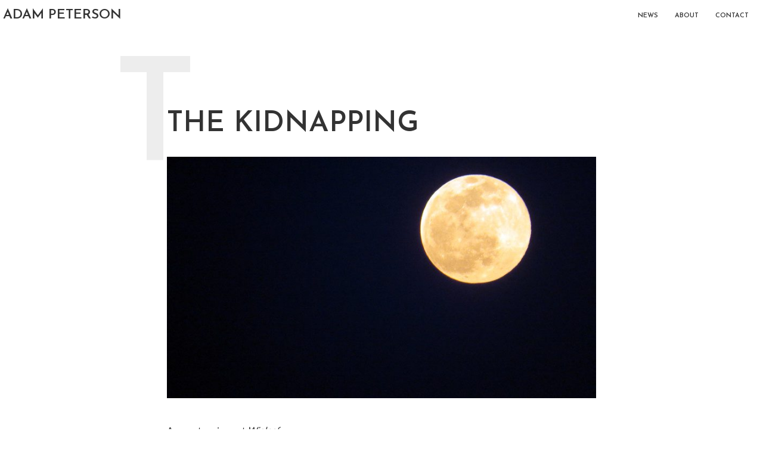

--- FILE ---
content_type: text/html; charset=UTF-8
request_url: https://adampeterson.net/the-kidnapping/
body_size: 12569
content:
<!DOCTYPE html>
<html lang="en-US" class="no-js no-svg">
	<head>
		<meta charset="UTF-8">
		<meta name="viewport" content="width=device-width, initial-scale=1">
		<link rel="profile" href="http://gmpg.org/xfn/11">
		<meta name='robots' content='index, follow, max-image-preview:large, max-snippet:-1, max-video-preview:-1' />

	<!-- This site is optimized with the Yoast SEO plugin v26.8 - https://yoast.com/product/yoast-seo-wordpress/ -->
	<title>THE KIDNAPPING &#187; Adam Peterson</title>
	<link rel="canonical" href="https://adampeterson.net/the-kidnapping/" />
	<meta property="og:locale" content="en_US" />
	<meta property="og:type" content="article" />
	<meta property="og:title" content="THE KIDNAPPING &#187; Adam Peterson" />
	<meta property="og:description" content="A new story is up at Wigleaf. Escape." />
	<meta property="og:url" content="https://adampeterson.net/the-kidnapping/" />
	<meta property="og:site_name" content="Adam Peterson" />
	<meta property="article:published_time" content="2023-11-13T15:37:14+00:00" />
	<meta property="article:modified_time" content="2025-02-15T22:23:47+00:00" />
	<meta property="og:image" content="https://adampeterson.net/wp-content/uploads/2023/11/Moon.jpeg" />
	<meta property="og:image:width" content="800" />
	<meta property="og:image:height" content="450" />
	<meta property="og:image:type" content="image/jpeg" />
	<meta name="author" content="A. Peterson" />
	<meta name="twitter:card" content="summary_large_image" />
	<meta name="twitter:creator" content="@admptrsn" />
	<meta name="twitter:site" content="@admptrsn" />
	<meta name="twitter:label1" content="Written by" />
	<meta name="twitter:data1" content="A. Peterson" />
	<meta name="twitter:label2" content="Est. reading time" />
	<meta name="twitter:data2" content="1 minute" />
	<script type="application/ld+json" class="yoast-schema-graph">{"@context":"https://schema.org","@graph":[{"@type":"Article","@id":"https://adampeterson.net/the-kidnapping/#article","isPartOf":{"@id":"https://adampeterson.net/the-kidnapping/"},"author":{"name":"A. Peterson","@id":"https://adampeterson.net/#/schema/person/05bda61222173a82c744df2cf0768e39"},"headline":"THE KIDNAPPING","datePublished":"2023-11-13T15:37:14+00:00","dateModified":"2025-02-15T22:23:47+00:00","mainEntityOfPage":{"@id":"https://adampeterson.net/the-kidnapping/"},"wordCount":10,"publisher":{"@id":"https://adampeterson.net/#/schema/person/05bda61222173a82c744df2cf0768e39"},"image":{"@id":"https://adampeterson.net/the-kidnapping/#primaryimage"},"thumbnailUrl":"https://adampeterson.net/wp-content/uploads/2023/11/Moon.jpeg","keywords":["News"],"inLanguage":"en-US"},{"@type":"WebPage","@id":"https://adampeterson.net/the-kidnapping/","url":"https://adampeterson.net/the-kidnapping/","name":"THE KIDNAPPING &#187; Adam Peterson","isPartOf":{"@id":"https://adampeterson.net/#website"},"primaryImageOfPage":{"@id":"https://adampeterson.net/the-kidnapping/#primaryimage"},"image":{"@id":"https://adampeterson.net/the-kidnapping/#primaryimage"},"thumbnailUrl":"https://adampeterson.net/wp-content/uploads/2023/11/Moon.jpeg","datePublished":"2023-11-13T15:37:14+00:00","dateModified":"2025-02-15T22:23:47+00:00","breadcrumb":{"@id":"https://adampeterson.net/the-kidnapping/#breadcrumb"},"inLanguage":"en-US","potentialAction":[{"@type":"ReadAction","target":["https://adampeterson.net/the-kidnapping/"]}]},{"@type":"ImageObject","inLanguage":"en-US","@id":"https://adampeterson.net/the-kidnapping/#primaryimage","url":"https://adampeterson.net/wp-content/uploads/2023/11/Moon.jpeg","contentUrl":"https://adampeterson.net/wp-content/uploads/2023/11/Moon.jpeg","width":800,"height":450},{"@type":"BreadcrumbList","@id":"https://adampeterson.net/the-kidnapping/#breadcrumb","itemListElement":[{"@type":"ListItem","position":1,"name":"Home","item":"https://adampeterson.net/"},{"@type":"ListItem","position":2,"name":"NEWS","item":"https://adampeterson.net/news/"},{"@type":"ListItem","position":3,"name":"THE KIDNAPPING"}]},{"@type":"WebSite","@id":"https://adampeterson.net/#website","url":"https://adampeterson.net/","name":"Adam Peterson","description":"writer","publisher":{"@id":"https://adampeterson.net/#/schema/person/05bda61222173a82c744df2cf0768e39"},"potentialAction":[{"@type":"SearchAction","target":{"@type":"EntryPoint","urlTemplate":"https://adampeterson.net/?s={search_term_string}"},"query-input":{"@type":"PropertyValueSpecification","valueRequired":true,"valueName":"search_term_string"}}],"inLanguage":"en-US"},{"@type":["Person","Organization"],"@id":"https://adampeterson.net/#/schema/person/05bda61222173a82c744df2cf0768e39","name":"A. Peterson","image":{"@type":"ImageObject","inLanguage":"en-US","@id":"https://adampeterson.net/#/schema/person/image/","url":"https://secure.gravatar.com/avatar/fef8cd8c7792dc9628b0823bdf975c986c07cd6502a4fe3da9328259fb154164?s=96&d=mm&r=g","contentUrl":"https://secure.gravatar.com/avatar/fef8cd8c7792dc9628b0823bdf975c986c07cd6502a4fe3da9328259fb154164?s=96&d=mm&r=g","caption":"A. Peterson"},"logo":{"@id":"https://adampeterson.net/#/schema/person/image/"},"description":"Adam Peterson is the author of the collections My Untimely Death, The Flasher, and [SPOILER ALERT] (with Laura Eve Engel). His fiction has appeared in Epoch, The Kenyon Review, The Southern Review, and elsewhere.","sameAs":["https://adampeterson.net"]}]}</script>
	<!-- / Yoast SEO plugin. -->


<link rel='dns-prefetch' href='//www.googletagmanager.com' />
<link rel='dns-prefetch' href='//fonts.googleapis.com' />
<link rel="alternate" type="application/rss+xml" title="Adam Peterson &raquo; Feed" href="https://adampeterson.net/feed/" />
<link rel="alternate" title="oEmbed (JSON)" type="application/json+oembed" href="https://adampeterson.net/wp-json/oembed/1.0/embed?url=https%3A%2F%2Fadampeterson.net%2Fthe-kidnapping%2F" />
<link rel="alternate" title="oEmbed (XML)" type="text/xml+oembed" href="https://adampeterson.net/wp-json/oembed/1.0/embed?url=https%3A%2F%2Fadampeterson.net%2Fthe-kidnapping%2F&#038;format=xml" />
<style id='wp-img-auto-sizes-contain-inline-css' type='text/css'>
img:is([sizes=auto i],[sizes^="auto," i]){contain-intrinsic-size:3000px 1500px}
/*# sourceURL=wp-img-auto-sizes-contain-inline-css */
</style>
<style id='wp-emoji-styles-inline-css' type='text/css'>

	img.wp-smiley, img.emoji {
		display: inline !important;
		border: none !important;
		box-shadow: none !important;
		height: 1em !important;
		width: 1em !important;
		margin: 0 0.07em !important;
		vertical-align: -0.1em !important;
		background: none !important;
		padding: 0 !important;
	}
/*# sourceURL=wp-emoji-styles-inline-css */
</style>
<style id='wp-block-library-inline-css' type='text/css'>
:root{--wp-block-synced-color:#7a00df;--wp-block-synced-color--rgb:122,0,223;--wp-bound-block-color:var(--wp-block-synced-color);--wp-editor-canvas-background:#ddd;--wp-admin-theme-color:#007cba;--wp-admin-theme-color--rgb:0,124,186;--wp-admin-theme-color-darker-10:#006ba1;--wp-admin-theme-color-darker-10--rgb:0,107,160.5;--wp-admin-theme-color-darker-20:#005a87;--wp-admin-theme-color-darker-20--rgb:0,90,135;--wp-admin-border-width-focus:2px}@media (min-resolution:192dpi){:root{--wp-admin-border-width-focus:1.5px}}.wp-element-button{cursor:pointer}:root .has-very-light-gray-background-color{background-color:#eee}:root .has-very-dark-gray-background-color{background-color:#313131}:root .has-very-light-gray-color{color:#eee}:root .has-very-dark-gray-color{color:#313131}:root .has-vivid-green-cyan-to-vivid-cyan-blue-gradient-background{background:linear-gradient(135deg,#00d084,#0693e3)}:root .has-purple-crush-gradient-background{background:linear-gradient(135deg,#34e2e4,#4721fb 50%,#ab1dfe)}:root .has-hazy-dawn-gradient-background{background:linear-gradient(135deg,#faaca8,#dad0ec)}:root .has-subdued-olive-gradient-background{background:linear-gradient(135deg,#fafae1,#67a671)}:root .has-atomic-cream-gradient-background{background:linear-gradient(135deg,#fdd79a,#004a59)}:root .has-nightshade-gradient-background{background:linear-gradient(135deg,#330968,#31cdcf)}:root .has-midnight-gradient-background{background:linear-gradient(135deg,#020381,#2874fc)}:root{--wp--preset--font-size--normal:16px;--wp--preset--font-size--huge:42px}.has-regular-font-size{font-size:1em}.has-larger-font-size{font-size:2.625em}.has-normal-font-size{font-size:var(--wp--preset--font-size--normal)}.has-huge-font-size{font-size:var(--wp--preset--font-size--huge)}.has-text-align-center{text-align:center}.has-text-align-left{text-align:left}.has-text-align-right{text-align:right}.has-fit-text{white-space:nowrap!important}#end-resizable-editor-section{display:none}.aligncenter{clear:both}.items-justified-left{justify-content:flex-start}.items-justified-center{justify-content:center}.items-justified-right{justify-content:flex-end}.items-justified-space-between{justify-content:space-between}.screen-reader-text{border:0;clip-path:inset(50%);height:1px;margin:-1px;overflow:hidden;padding:0;position:absolute;width:1px;word-wrap:normal!important}.screen-reader-text:focus{background-color:#ddd;clip-path:none;color:#444;display:block;font-size:1em;height:auto;left:5px;line-height:normal;padding:15px 23px 14px;text-decoration:none;top:5px;width:auto;z-index:100000}html :where(.has-border-color){border-style:solid}html :where([style*=border-top-color]){border-top-style:solid}html :where([style*=border-right-color]){border-right-style:solid}html :where([style*=border-bottom-color]){border-bottom-style:solid}html :where([style*=border-left-color]){border-left-style:solid}html :where([style*=border-width]){border-style:solid}html :where([style*=border-top-width]){border-top-style:solid}html :where([style*=border-right-width]){border-right-style:solid}html :where([style*=border-bottom-width]){border-bottom-style:solid}html :where([style*=border-left-width]){border-left-style:solid}html :where(img[class*=wp-image-]){height:auto;max-width:100%}:where(figure){margin:0 0 1em}html :where(.is-position-sticky){--wp-admin--admin-bar--position-offset:var(--wp-admin--admin-bar--height,0px)}@media screen and (max-width:600px){html :where(.is-position-sticky){--wp-admin--admin-bar--position-offset:0px}}

/*# sourceURL=wp-block-library-inline-css */
</style><style id='wp-block-image-inline-css' type='text/css'>
.wp-block-image>a,.wp-block-image>figure>a{display:inline-block}.wp-block-image img{box-sizing:border-box;height:auto;max-width:100%;vertical-align:bottom}@media not (prefers-reduced-motion){.wp-block-image img.hide{visibility:hidden}.wp-block-image img.show{animation:show-content-image .4s}}.wp-block-image[style*=border-radius] img,.wp-block-image[style*=border-radius]>a{border-radius:inherit}.wp-block-image.has-custom-border img{box-sizing:border-box}.wp-block-image.aligncenter{text-align:center}.wp-block-image.alignfull>a,.wp-block-image.alignwide>a{width:100%}.wp-block-image.alignfull img,.wp-block-image.alignwide img{height:auto;width:100%}.wp-block-image .aligncenter,.wp-block-image .alignleft,.wp-block-image .alignright,.wp-block-image.aligncenter,.wp-block-image.alignleft,.wp-block-image.alignright{display:table}.wp-block-image .aligncenter>figcaption,.wp-block-image .alignleft>figcaption,.wp-block-image .alignright>figcaption,.wp-block-image.aligncenter>figcaption,.wp-block-image.alignleft>figcaption,.wp-block-image.alignright>figcaption{caption-side:bottom;display:table-caption}.wp-block-image .alignleft{float:left;margin:.5em 1em .5em 0}.wp-block-image .alignright{float:right;margin:.5em 0 .5em 1em}.wp-block-image .aligncenter{margin-left:auto;margin-right:auto}.wp-block-image :where(figcaption){margin-bottom:1em;margin-top:.5em}.wp-block-image.is-style-circle-mask img{border-radius:9999px}@supports ((-webkit-mask-image:none) or (mask-image:none)) or (-webkit-mask-image:none){.wp-block-image.is-style-circle-mask img{border-radius:0;-webkit-mask-image:url('data:image/svg+xml;utf8,<svg viewBox="0 0 100 100" xmlns="http://www.w3.org/2000/svg"><circle cx="50" cy="50" r="50"/></svg>');mask-image:url('data:image/svg+xml;utf8,<svg viewBox="0 0 100 100" xmlns="http://www.w3.org/2000/svg"><circle cx="50" cy="50" r="50"/></svg>');mask-mode:alpha;-webkit-mask-position:center;mask-position:center;-webkit-mask-repeat:no-repeat;mask-repeat:no-repeat;-webkit-mask-size:contain;mask-size:contain}}:root :where(.wp-block-image.is-style-rounded img,.wp-block-image .is-style-rounded img){border-radius:9999px}.wp-block-image figure{margin:0}.wp-lightbox-container{display:flex;flex-direction:column;position:relative}.wp-lightbox-container img{cursor:zoom-in}.wp-lightbox-container img:hover+button{opacity:1}.wp-lightbox-container button{align-items:center;backdrop-filter:blur(16px) saturate(180%);background-color:#5a5a5a40;border:none;border-radius:4px;cursor:zoom-in;display:flex;height:20px;justify-content:center;opacity:0;padding:0;position:absolute;right:16px;text-align:center;top:16px;width:20px;z-index:100}@media not (prefers-reduced-motion){.wp-lightbox-container button{transition:opacity .2s ease}}.wp-lightbox-container button:focus-visible{outline:3px auto #5a5a5a40;outline:3px auto -webkit-focus-ring-color;outline-offset:3px}.wp-lightbox-container button:hover{cursor:pointer;opacity:1}.wp-lightbox-container button:focus{opacity:1}.wp-lightbox-container button:focus,.wp-lightbox-container button:hover,.wp-lightbox-container button:not(:hover):not(:active):not(.has-background){background-color:#5a5a5a40;border:none}.wp-lightbox-overlay{box-sizing:border-box;cursor:zoom-out;height:100vh;left:0;overflow:hidden;position:fixed;top:0;visibility:hidden;width:100%;z-index:100000}.wp-lightbox-overlay .close-button{align-items:center;cursor:pointer;display:flex;justify-content:center;min-height:40px;min-width:40px;padding:0;position:absolute;right:calc(env(safe-area-inset-right) + 16px);top:calc(env(safe-area-inset-top) + 16px);z-index:5000000}.wp-lightbox-overlay .close-button:focus,.wp-lightbox-overlay .close-button:hover,.wp-lightbox-overlay .close-button:not(:hover):not(:active):not(.has-background){background:none;border:none}.wp-lightbox-overlay .lightbox-image-container{height:var(--wp--lightbox-container-height);left:50%;overflow:hidden;position:absolute;top:50%;transform:translate(-50%,-50%);transform-origin:top left;width:var(--wp--lightbox-container-width);z-index:9999999999}.wp-lightbox-overlay .wp-block-image{align-items:center;box-sizing:border-box;display:flex;height:100%;justify-content:center;margin:0;position:relative;transform-origin:0 0;width:100%;z-index:3000000}.wp-lightbox-overlay .wp-block-image img{height:var(--wp--lightbox-image-height);min-height:var(--wp--lightbox-image-height);min-width:var(--wp--lightbox-image-width);width:var(--wp--lightbox-image-width)}.wp-lightbox-overlay .wp-block-image figcaption{display:none}.wp-lightbox-overlay button{background:none;border:none}.wp-lightbox-overlay .scrim{background-color:#fff;height:100%;opacity:.9;position:absolute;width:100%;z-index:2000000}.wp-lightbox-overlay.active{visibility:visible}@media not (prefers-reduced-motion){.wp-lightbox-overlay.active{animation:turn-on-visibility .25s both}.wp-lightbox-overlay.active img{animation:turn-on-visibility .35s both}.wp-lightbox-overlay.show-closing-animation:not(.active){animation:turn-off-visibility .35s both}.wp-lightbox-overlay.show-closing-animation:not(.active) img{animation:turn-off-visibility .25s both}.wp-lightbox-overlay.zoom.active{animation:none;opacity:1;visibility:visible}.wp-lightbox-overlay.zoom.active .lightbox-image-container{animation:lightbox-zoom-in .4s}.wp-lightbox-overlay.zoom.active .lightbox-image-container img{animation:none}.wp-lightbox-overlay.zoom.active .scrim{animation:turn-on-visibility .4s forwards}.wp-lightbox-overlay.zoom.show-closing-animation:not(.active){animation:none}.wp-lightbox-overlay.zoom.show-closing-animation:not(.active) .lightbox-image-container{animation:lightbox-zoom-out .4s}.wp-lightbox-overlay.zoom.show-closing-animation:not(.active) .lightbox-image-container img{animation:none}.wp-lightbox-overlay.zoom.show-closing-animation:not(.active) .scrim{animation:turn-off-visibility .4s forwards}}@keyframes show-content-image{0%{visibility:hidden}99%{visibility:hidden}to{visibility:visible}}@keyframes turn-on-visibility{0%{opacity:0}to{opacity:1}}@keyframes turn-off-visibility{0%{opacity:1;visibility:visible}99%{opacity:0;visibility:visible}to{opacity:0;visibility:hidden}}@keyframes lightbox-zoom-in{0%{transform:translate(calc((-100vw + var(--wp--lightbox-scrollbar-width))/2 + var(--wp--lightbox-initial-left-position)),calc(-50vh + var(--wp--lightbox-initial-top-position))) scale(var(--wp--lightbox-scale))}to{transform:translate(-50%,-50%) scale(1)}}@keyframes lightbox-zoom-out{0%{transform:translate(-50%,-50%) scale(1);visibility:visible}99%{visibility:visible}to{transform:translate(calc((-100vw + var(--wp--lightbox-scrollbar-width))/2 + var(--wp--lightbox-initial-left-position)),calc(-50vh + var(--wp--lightbox-initial-top-position))) scale(var(--wp--lightbox-scale));visibility:hidden}}
/*# sourceURL=https://adampeterson.net/wp-includes/blocks/image/style.min.css */
</style>
<style id='global-styles-inline-css' type='text/css'>
:root{--wp--preset--aspect-ratio--square: 1;--wp--preset--aspect-ratio--4-3: 4/3;--wp--preset--aspect-ratio--3-4: 3/4;--wp--preset--aspect-ratio--3-2: 3/2;--wp--preset--aspect-ratio--2-3: 2/3;--wp--preset--aspect-ratio--16-9: 16/9;--wp--preset--aspect-ratio--9-16: 9/16;--wp--preset--color--black: #000000;--wp--preset--color--cyan-bluish-gray: #abb8c3;--wp--preset--color--white: #ffffff;--wp--preset--color--pale-pink: #f78da7;--wp--preset--color--vivid-red: #cf2e2e;--wp--preset--color--luminous-vivid-orange: #ff6900;--wp--preset--color--luminous-vivid-amber: #fcb900;--wp--preset--color--light-green-cyan: #7bdcb5;--wp--preset--color--vivid-green-cyan: #00d084;--wp--preset--color--pale-cyan-blue: #8ed1fc;--wp--preset--color--vivid-cyan-blue: #0693e3;--wp--preset--color--vivid-purple: #9b51e0;--wp--preset--color--typology-acc: #ff0000;--wp--preset--color--typology-txt: #333333;--wp--preset--color--typology-meta: #ffffff;--wp--preset--color--typology-bg: #ffffff;--wp--preset--gradient--vivid-cyan-blue-to-vivid-purple: linear-gradient(135deg,rgb(6,147,227) 0%,rgb(155,81,224) 100%);--wp--preset--gradient--light-green-cyan-to-vivid-green-cyan: linear-gradient(135deg,rgb(122,220,180) 0%,rgb(0,208,130) 100%);--wp--preset--gradient--luminous-vivid-amber-to-luminous-vivid-orange: linear-gradient(135deg,rgb(252,185,0) 0%,rgb(255,105,0) 100%);--wp--preset--gradient--luminous-vivid-orange-to-vivid-red: linear-gradient(135deg,rgb(255,105,0) 0%,rgb(207,46,46) 100%);--wp--preset--gradient--very-light-gray-to-cyan-bluish-gray: linear-gradient(135deg,rgb(238,238,238) 0%,rgb(169,184,195) 100%);--wp--preset--gradient--cool-to-warm-spectrum: linear-gradient(135deg,rgb(74,234,220) 0%,rgb(151,120,209) 20%,rgb(207,42,186) 40%,rgb(238,44,130) 60%,rgb(251,105,98) 80%,rgb(254,248,76) 100%);--wp--preset--gradient--blush-light-purple: linear-gradient(135deg,rgb(255,206,236) 0%,rgb(152,150,240) 100%);--wp--preset--gradient--blush-bordeaux: linear-gradient(135deg,rgb(254,205,165) 0%,rgb(254,45,45) 50%,rgb(107,0,62) 100%);--wp--preset--gradient--luminous-dusk: linear-gradient(135deg,rgb(255,203,112) 0%,rgb(199,81,192) 50%,rgb(65,88,208) 100%);--wp--preset--gradient--pale-ocean: linear-gradient(135deg,rgb(255,245,203) 0%,rgb(182,227,212) 50%,rgb(51,167,181) 100%);--wp--preset--gradient--electric-grass: linear-gradient(135deg,rgb(202,248,128) 0%,rgb(113,206,126) 100%);--wp--preset--gradient--midnight: linear-gradient(135deg,rgb(2,3,129) 0%,rgb(40,116,252) 100%);--wp--preset--font-size--small: 12.8px;--wp--preset--font-size--medium: 20px;--wp--preset--font-size--large: 22.4px;--wp--preset--font-size--x-large: 42px;--wp--preset--font-size--normal: 16px;--wp--preset--font-size--huge: 28.8px;--wp--preset--spacing--20: 0.44rem;--wp--preset--spacing--30: 0.67rem;--wp--preset--spacing--40: 1rem;--wp--preset--spacing--50: 1.5rem;--wp--preset--spacing--60: 2.25rem;--wp--preset--spacing--70: 3.38rem;--wp--preset--spacing--80: 5.06rem;--wp--preset--shadow--natural: 6px 6px 9px rgba(0, 0, 0, 0.2);--wp--preset--shadow--deep: 12px 12px 50px rgba(0, 0, 0, 0.4);--wp--preset--shadow--sharp: 6px 6px 0px rgba(0, 0, 0, 0.2);--wp--preset--shadow--outlined: 6px 6px 0px -3px rgb(255, 255, 255), 6px 6px rgb(0, 0, 0);--wp--preset--shadow--crisp: 6px 6px 0px rgb(0, 0, 0);}:where(.is-layout-flex){gap: 0.5em;}:where(.is-layout-grid){gap: 0.5em;}body .is-layout-flex{display: flex;}.is-layout-flex{flex-wrap: wrap;align-items: center;}.is-layout-flex > :is(*, div){margin: 0;}body .is-layout-grid{display: grid;}.is-layout-grid > :is(*, div){margin: 0;}:where(.wp-block-columns.is-layout-flex){gap: 2em;}:where(.wp-block-columns.is-layout-grid){gap: 2em;}:where(.wp-block-post-template.is-layout-flex){gap: 1.25em;}:where(.wp-block-post-template.is-layout-grid){gap: 1.25em;}.has-black-color{color: var(--wp--preset--color--black) !important;}.has-cyan-bluish-gray-color{color: var(--wp--preset--color--cyan-bluish-gray) !important;}.has-white-color{color: var(--wp--preset--color--white) !important;}.has-pale-pink-color{color: var(--wp--preset--color--pale-pink) !important;}.has-vivid-red-color{color: var(--wp--preset--color--vivid-red) !important;}.has-luminous-vivid-orange-color{color: var(--wp--preset--color--luminous-vivid-orange) !important;}.has-luminous-vivid-amber-color{color: var(--wp--preset--color--luminous-vivid-amber) !important;}.has-light-green-cyan-color{color: var(--wp--preset--color--light-green-cyan) !important;}.has-vivid-green-cyan-color{color: var(--wp--preset--color--vivid-green-cyan) !important;}.has-pale-cyan-blue-color{color: var(--wp--preset--color--pale-cyan-blue) !important;}.has-vivid-cyan-blue-color{color: var(--wp--preset--color--vivid-cyan-blue) !important;}.has-vivid-purple-color{color: var(--wp--preset--color--vivid-purple) !important;}.has-black-background-color{background-color: var(--wp--preset--color--black) !important;}.has-cyan-bluish-gray-background-color{background-color: var(--wp--preset--color--cyan-bluish-gray) !important;}.has-white-background-color{background-color: var(--wp--preset--color--white) !important;}.has-pale-pink-background-color{background-color: var(--wp--preset--color--pale-pink) !important;}.has-vivid-red-background-color{background-color: var(--wp--preset--color--vivid-red) !important;}.has-luminous-vivid-orange-background-color{background-color: var(--wp--preset--color--luminous-vivid-orange) !important;}.has-luminous-vivid-amber-background-color{background-color: var(--wp--preset--color--luminous-vivid-amber) !important;}.has-light-green-cyan-background-color{background-color: var(--wp--preset--color--light-green-cyan) !important;}.has-vivid-green-cyan-background-color{background-color: var(--wp--preset--color--vivid-green-cyan) !important;}.has-pale-cyan-blue-background-color{background-color: var(--wp--preset--color--pale-cyan-blue) !important;}.has-vivid-cyan-blue-background-color{background-color: var(--wp--preset--color--vivid-cyan-blue) !important;}.has-vivid-purple-background-color{background-color: var(--wp--preset--color--vivid-purple) !important;}.has-black-border-color{border-color: var(--wp--preset--color--black) !important;}.has-cyan-bluish-gray-border-color{border-color: var(--wp--preset--color--cyan-bluish-gray) !important;}.has-white-border-color{border-color: var(--wp--preset--color--white) !important;}.has-pale-pink-border-color{border-color: var(--wp--preset--color--pale-pink) !important;}.has-vivid-red-border-color{border-color: var(--wp--preset--color--vivid-red) !important;}.has-luminous-vivid-orange-border-color{border-color: var(--wp--preset--color--luminous-vivid-orange) !important;}.has-luminous-vivid-amber-border-color{border-color: var(--wp--preset--color--luminous-vivid-amber) !important;}.has-light-green-cyan-border-color{border-color: var(--wp--preset--color--light-green-cyan) !important;}.has-vivid-green-cyan-border-color{border-color: var(--wp--preset--color--vivid-green-cyan) !important;}.has-pale-cyan-blue-border-color{border-color: var(--wp--preset--color--pale-cyan-blue) !important;}.has-vivid-cyan-blue-border-color{border-color: var(--wp--preset--color--vivid-cyan-blue) !important;}.has-vivid-purple-border-color{border-color: var(--wp--preset--color--vivid-purple) !important;}.has-vivid-cyan-blue-to-vivid-purple-gradient-background{background: var(--wp--preset--gradient--vivid-cyan-blue-to-vivid-purple) !important;}.has-light-green-cyan-to-vivid-green-cyan-gradient-background{background: var(--wp--preset--gradient--light-green-cyan-to-vivid-green-cyan) !important;}.has-luminous-vivid-amber-to-luminous-vivid-orange-gradient-background{background: var(--wp--preset--gradient--luminous-vivid-amber-to-luminous-vivid-orange) !important;}.has-luminous-vivid-orange-to-vivid-red-gradient-background{background: var(--wp--preset--gradient--luminous-vivid-orange-to-vivid-red) !important;}.has-very-light-gray-to-cyan-bluish-gray-gradient-background{background: var(--wp--preset--gradient--very-light-gray-to-cyan-bluish-gray) !important;}.has-cool-to-warm-spectrum-gradient-background{background: var(--wp--preset--gradient--cool-to-warm-spectrum) !important;}.has-blush-light-purple-gradient-background{background: var(--wp--preset--gradient--blush-light-purple) !important;}.has-blush-bordeaux-gradient-background{background: var(--wp--preset--gradient--blush-bordeaux) !important;}.has-luminous-dusk-gradient-background{background: var(--wp--preset--gradient--luminous-dusk) !important;}.has-pale-ocean-gradient-background{background: var(--wp--preset--gradient--pale-ocean) !important;}.has-electric-grass-gradient-background{background: var(--wp--preset--gradient--electric-grass) !important;}.has-midnight-gradient-background{background: var(--wp--preset--gradient--midnight) !important;}.has-small-font-size{font-size: var(--wp--preset--font-size--small) !important;}.has-medium-font-size{font-size: var(--wp--preset--font-size--medium) !important;}.has-large-font-size{font-size: var(--wp--preset--font-size--large) !important;}.has-x-large-font-size{font-size: var(--wp--preset--font-size--x-large) !important;}
/*# sourceURL=global-styles-inline-css */
</style>

<style id='classic-theme-styles-inline-css' type='text/css'>
/*! This file is auto-generated */
.wp-block-button__link{color:#fff;background-color:#32373c;border-radius:9999px;box-shadow:none;text-decoration:none;padding:calc(.667em + 2px) calc(1.333em + 2px);font-size:1.125em}.wp-block-file__button{background:#32373c;color:#fff;text-decoration:none}
/*# sourceURL=/wp-includes/css/classic-themes.min.css */
</style>
<link rel='stylesheet' id='mks_shortcodes_simple_line_icons-css' href='https://adampeterson.net/wp-content/plugins/meks-flexible-shortcodes/css/simple-line/simple-line-icons.css?ver=1.3.8' type='text/css' media='screen' />
<link rel='stylesheet' id='mks_shortcodes_css-css' href='https://adampeterson.net/wp-content/plugins/meks-flexible-shortcodes/css/style.css?ver=1.3.8' type='text/css' media='screen' />
<link rel='stylesheet' id='typology-fonts-css' href='https://fonts.googleapis.com/css?family=Lato%3A400%7CJosefin+Sans%3A400%2C600&#038;subset=latin%2Clatin-ext&#038;ver=1.7.6' type='text/css' media='all' />
<link rel='stylesheet' id='typology-main-css' href='https://adampeterson.net/wp-content/themes/typology/assets/css/min.css?ver=1.7.6' type='text/css' media='all' />
<style id='typology-main-inline-css' type='text/css'>
body,blockquote:before, q:before{font-family: 'Lato';font-weight: 400;}body,.typology-action-button .sub-menu{color:#333333;}body{background:#ffffff;font-size: 1.6rem;}.typology-fake-bg{background:#ffffff;}.typology-sidebar,.typology-section{background:#ffffff;}h1, h2, h3, h4, h5, h6,.h1, .h2, .h3, .h4, .h5, .h6,.submit,.mks_read_more a,input[type="submit"],input[type="button"],a.mks_button,.cover-letter,.post-letter,.woocommerce nav.woocommerce-pagination ul li span,.woocommerce nav.woocommerce-pagination ul li a,.woocommerce div.product .woocommerce-tabs ul.tabs li,.typology-pagination a,.typology-pagination span,.comment-author .fn,.post-date-month,.typology-button-social,.meks-instagram-follow-link a,.mks_autor_link_wrap a,.entry-pre-title,.typology-button,button,.wp-block-cover .wp-block-cover-image-text, .wp-block-cover .wp-block-cover-text, .wp-block-cover h2, .wp-block-cover-image .wp-block-cover-image-text, .wp-block-cover-image .wp-block-cover-text, .wp-block-cover-image h2,.wp-block-button__link,body div.wpforms-container-full .wpforms-form input[type=submit], body div.wpforms-container-full .wpforms-form button[type=submit], body div.wpforms-container-full .wpforms-form .wpforms-page-button {font-family: 'Josefin Sans';font-weight: 600;}.typology-header .typology-nav{font-family: 'Josefin Sans';font-weight: 600;}.typology-cover .entry-title,.typology-cover h1 { font-size: 6.4rem;}h1, .h1 {font-size: 4.8rem;}h2, .h2 {font-size: 3.5rem;}h3, .h3 {font-size: 2.8rem;}h4, .h4 {font-size: 2.3rem;}h5, .h5,.typology-layout-c.post-image-on .entry-title,blockquote, q {font-size: 1.8rem;}h6, .h6 {font-size: 1.5rem;}.widget{font-size: 1.4rem;}.typology-header .typology-nav a{font-size: 1.1rem;}.typology-layout-b .post-date-hidden,.meta-item{font-size: 1.3rem;}.post-letter {font-size: 24.0rem;}.typology-layout-c .post-letter{height: 24.0rem;}.cover-letter {font-size: 60.0rem;}h1, h2, h3, h4, h5, h6,.h1, .h2, .h3, .h4, .h5, .h6,h1 a,h2 a,h3 a,h4 a,h5 a,h6 a,.post-date-month{color:#333333;}.typology-single-sticky a{color:#333333;}.entry-title a:hover,.typology-single-sticky a:hover{color:#ff0000;}.bypostauthor .comment-author:before,#cancel-comment-reply-link:after{background:#ff0000;}a,.widget .textwidget a,.typology-layout-b .post-date-hidden{color: #ff0000;}.single .typology-section:first-child .section-content, .section-content-page, .section-content.section-content-a{max-width: 720px;}.typology-header{height:50px;}.typology-header.typology-header-sticky{height:50px;}.typology-header-sticky-on .typology-header{background:#ff0000;}.cover-letter{padding-top: 50px;}.site-title a,.typology-site-description{color: #333333;}.typology-header .typology-nav,.typology-header .typology-nav > li > a{color: #333333;}.typology-header .typology-nav .sub-menu a{ color:#333333;}.typology-header .typology-nav .sub-menu a:hover{color: #ff0000;}.typology-action-button .sub-menu ul a:before{background: #ff0000;}.sub-menu .current-menu-item a{color:#ff0000;}.dot,.typology-header .typology-nav .sub-menu{background:#ffffff;}.typology-header .typology-main-navigation .sub-menu .current-menu-ancestor > a,.typology-header .typology-main-navigation .sub-menu .current-menu-item > a{color: #ff0000;}.typology-header-wide .slot-l{left: 5px;}.typology-header-wide .slot-r{right: 10px;}.meta-item,.meta-item span,.meta-item a,.comment-metadata a{color: #ffffff;}.comment-meta .url,.meta-item a:hover{color:#333333;}.typology-post:after,.section-title:after,.typology-pagination:before{background:rgba(51,51,51,0.2);}.typology-layout-b .post-date-day,.typology-outline-nav li a:hover,.style-timeline .post-date-day{color:#ff0000;}.typology-layout-b .post-date:after,blockquote:before,q:before{background:#ff0000;}.typology-sticky-c,.typology-sticky-to-top span,.sticky-author-date{color: #ffffff;}.typology-outline-nav li a{color: #333333;}.typology-post.typology-layout-b:before, .section-content-b .typology-ad-between-posts:before{background:rgba(51,51,51,0.1);}.submit,.mks_read_more a,input[type="submit"],input[type="button"],a.mks_button,.typology-button,.submit,.typology-button-social,.page-template-template-authors .typology-author .typology-button-social,.widget .mks_autor_link_wrap a,.widget .meks-instagram-follow-link a,.widget .mks_read_more a,button,body div.wpforms-container-full .wpforms-form input[type=submit], body div.wpforms-container-full .wpforms-form button[type=submit], body div.wpforms-container-full .wpforms-form .wpforms-page-button {color:#ffffff;background: #ff0000;border:1px solid #ff0000;}body div.wpforms-container-full .wpforms-form input[type=submit]:hover, body div.wpforms-container-full .wpforms-form input[type=submit]:focus, body div.wpforms-container-full .wpforms-form input[type=submit]:active, body div.wpforms-container-full .wpforms-form button[type=submit]:hover, body div.wpforms-container-full .wpforms-form button[type=submit]:focus, body div.wpforms-container-full .wpforms-form button[type=submit]:active, body div.wpforms-container-full .wpforms-form .wpforms-page-button:hover, body div.wpforms-container-full .wpforms-form .wpforms-page-button:active, body div.wpforms-container-full .wpforms-form .wpforms-page-button:focus {color:#ffffff;background: #ff0000;border:1px solid #ff0000;}.page-template-template-authors .typology-author .typology-icon-social:hover {border:1px solid #ff0000;}.button-invert{color:#ff0000;background:transparent;}.widget .mks_autor_link_wrap a:hover,.widget .meks-instagram-follow-link a:hover,.widget .mks_read_more a:hover{color:#ffffff;}.typology-cover{min-height: 180px;}.typology-cover-empty{height:95px;min-height:95px;}.typology-fake-bg .typology-section:first-child {top: -45px;}.typology-flat .typology-cover-empty{height:50px;}.typology-flat .typology-cover{min-height:50px;}.typology-cover-empty,.typology-cover,.typology-header-sticky{background: #ffffff;;}.typology-cover-overlay:after{background: rgba(255,255,255,0.0);}.typology-sidebar-header{background:#ffffff;}.typology-cover,.typology-cover .entry-title,.typology-cover .entry-title a,.typology-cover .meta-item,.typology-cover .meta-item span,.typology-cover .meta-item a,.typology-cover h1,.typology-cover h2,.typology-cover h3{color: #333333;}.typology-cover .typology-button{color: #ffffff;background:#333333;border:1px solid #333333;}.typology-cover .button-invert{color: #333333;background: transparent;}.typology-cover-slider .owl-dots .owl-dot span{background:#333333;}.typology-outline-nav li:before,.widget ul li:before{background:#ff0000;}.widget a{color:#333333;}.widget a:hover,.widget_calendar table tbody td a,.entry-tags a:hover,.wp-block-tag-cloud a:hover{color:#ff0000;}.widget_calendar table tbody td a:hover,.widget table td,.entry-tags a,.wp-block-tag-cloud a{color:#333333;}.widget table,.widget table td,.widget_calendar table thead th,table,td, th{border-color: rgba(51,51,51,0.3);}.widget ul li,.widget .recentcomments{color:#333333;}.widget .post-date{color:#ffffff;}#today{background:rgba(51,51,51,0.1);}.typology-pagination .current, .typology-pagination .infinite-scroll a, .typology-pagination .load-more a, .typology-pagination .nav-links .next, .typology-pagination .nav-links .prev, .typology-pagination .next a, .typology-pagination .prev a{color: #ffffff;background:#333333;}.typology-pagination a, .typology-pagination span{color: #333333;border:1px solid #333333;}.typology-footer{background:#f8f8f8;color:#aaaaaa;}.typology-footer h1,.typology-footer h2,.typology-footer h3,.typology-footer h4,.typology-footer h5,.typology-footer h6,.typology-footer .post-date-month{color:#aaaaaa;}.typology-count{background: #ff0000;}.typology-footer a, .typology-footer .widget .textwidget a{color: #ffffff;}input[type="text"], input[type="email"],input[type=search], input[type="url"], input[type="tel"], input[type="number"], input[type="date"], input[type="password"], textarea, select{border-color:rgba(51,51,51,0.2);}blockquote:after, blockquote:before, q:after, q:before{-webkit-box-shadow: 0 0 0 10px #ffffff;box-shadow: 0 0 0 10px #ffffff;}pre,.entry-content #mc_embed_signup{background: rgba(51,51,51,0.1);}.wp-block-button__link{background: #ff0000;color: #ffffff; }.wp-block-image figcaption,.wp-block-audio figcaption{color: #333333;}.wp-block-pullquote:not(.is-style-solid-color) blockquote{border-top:2px solid #333333;border-bottom:2px solid #333333;}.wp-block-pullquote.is-style-solid-color{background: #ff0000;color: #ffffff; }.wp-block-separator{border-color: rgba(51,51,51,0.3);}.typology-footer .container > .col-lg-4{margin-top:8rem;}body.wp-editor{background:#ffffff;}.has-small-font-size{ font-size: 1.3rem;}.has-large-font-size{ font-size: 1.9rem;}.has-huge-font-size{ font-size: 2.2rem;}@media(min-width: 801px){.has-small-font-size{ font-size: 1.3rem;}.has-normal-font-size{ font-size: 1.6rem;}.has-large-font-size{ font-size: 2.2rem;}.has-huge-font-size{ font-size: 2.9rem;}}.has-typology-acc-background-color{ background-color: #ff0000;}.has-typology-acc-color{ color: #ff0000;}.has-typology-txt-background-color{ background-color: #333333;}.has-typology-txt-color{ color: #333333;}.has-typology-meta-background-color{ background-color: #ffffff;}.has-typology-meta-color{ color: #ffffff;}.has-typology-bg-background-color{ background-color: #ffffff;}.has-typology-bg-color{ color: #ffffff;}.site-title{text-transform: uppercase;}.typology-site-description{text-transform: none;}.typology-nav{text-transform: uppercase;}h1, h2, h3, h4, h5, h6, .wp-block-cover-text, .wp-block-cover-image-text{text-transform: none;}.section-title{text-transform: uppercase;}.widget-title{text-transform: uppercase;}.meta-item{text-transform: none;}.typology-button{text-transform: uppercase;}.submit,.mks_read_more a,input[type="submit"],input[type="button"],a.mks_button,.typology-button,.widget .mks_autor_link_wrap a,.widget .meks-instagram-follow-link a,.widget .mks_read_more a,button,.typology-button-social,.wp-block-button__link,body div.wpforms-container-full .wpforms-form input[type=submit], body div.wpforms-container-full .wpforms-form button[type=submit], body div.wpforms-container-full .wpforms-form .wpforms-page-button {text-transform: uppercase;}
/*# sourceURL=typology-main-inline-css */
</style>
<link rel='stylesheet' id='meks-author-widget-css' href='https://adampeterson.net/wp-content/plugins/meks-smart-author-widget/css/style.css?ver=1.1.5' type='text/css' media='all' />
<link rel='stylesheet' id='meks-themeforest-widget-css' href='https://adampeterson.net/wp-content/plugins/meks-themeforest-smart-widget/css/style.css?ver=1.6' type='text/css' media='all' />
<link rel='stylesheet' id='wp-block-paragraph-css' href='https://adampeterson.net/wp-includes/blocks/paragraph/style.min.css?ver=6.9' type='text/css' media='all' />
<script type="text/javascript" src="https://adampeterson.net/wp-includes/js/jquery/jquery.min.js?ver=3.7.1" id="jquery-core-js"></script>
<script type="text/javascript" src="https://adampeterson.net/wp-includes/js/jquery/jquery-migrate.min.js?ver=3.4.1" id="jquery-migrate-js"></script>

<!-- Google tag (gtag.js) snippet added by Site Kit -->
<!-- Google Analytics snippet added by Site Kit -->
<script type="text/javascript" src="https://www.googletagmanager.com/gtag/js?id=G-3DHXLF0QF8" id="google_gtagjs-js" async></script>
<script type="text/javascript" id="google_gtagjs-js-after">
/* <![CDATA[ */
window.dataLayer = window.dataLayer || [];function gtag(){dataLayer.push(arguments);}
gtag("set","linker",{"domains":["adampeterson.net"]});
gtag("js", new Date());
gtag("set", "developer_id.dZTNiMT", true);
gtag("config", "G-3DHXLF0QF8");
 window._googlesitekit = window._googlesitekit || {}; window._googlesitekit.throttledEvents = []; window._googlesitekit.gtagEvent = (name, data) => { var key = JSON.stringify( { name, data } ); if ( !! window._googlesitekit.throttledEvents[ key ] ) { return; } window._googlesitekit.throttledEvents[ key ] = true; setTimeout( () => { delete window._googlesitekit.throttledEvents[ key ]; }, 5 ); gtag( "event", name, { ...data, event_source: "site-kit" } ); }; 
//# sourceURL=google_gtagjs-js-after
/* ]]> */
</script>
<link rel="https://api.w.org/" href="https://adampeterson.net/wp-json/" /><link rel="alternate" title="JSON" type="application/json" href="https://adampeterson.net/wp-json/wp/v2/posts/3275" /><link rel="EditURI" type="application/rsd+xml" title="RSD" href="https://adampeterson.net/xmlrpc.php?rsd" />
<meta name="generator" content="WordPress 6.9" />
<link rel='shortlink' href='https://adampeterson.net/?p=3275' />
<meta name="generator" content="Redux 4.5.9" /><meta name="generator" content="Site Kit by Google 1.171.0" /><!-- This code is added by Analytify (8.0.1) https://analytify.io/ !-->
						<script async src="https://www.googletagmanager.com/gtag/js?id=G-3DHXLF0QF8"></script>
			<script>
			window.dataLayer = window.dataLayer || [];
			function gtag(){dataLayer.push(arguments);}
			gtag('js', new Date());

			const configuration = {"anonymize_ip":"false","forceSSL":"false","allow_display_features":"false","debug_mode":true};
			const gaID = 'G-3DHXLF0QF8';

			
			gtag('config', gaID, configuration);

			
			</script>

			<!-- This code is added by Analytify (8.0.1) !--><link rel="icon" href="https://adampeterson.net/wp-content/uploads/2019/01/cropped-APfavicon-32x32.png" sizes="32x32" />
<link rel="icon" href="https://adampeterson.net/wp-content/uploads/2019/01/cropped-APfavicon-192x192.png" sizes="192x192" />
<link rel="apple-touch-icon" href="https://adampeterson.net/wp-content/uploads/2019/01/cropped-APfavicon-180x180.png" />
<meta name="msapplication-TileImage" content="https://adampeterson.net/wp-content/uploads/2019/01/cropped-APfavicon-270x270.png" />
		<style type="text/css" id="wp-custom-css">
			@media (min-width: 1024px){
    .typology-cover {
        height: 100vh;
}
.page-id-3001 {
    overflow: hidden !important;
}
.home {
    overflow: hidden !important;
}
.body {
    overflow: hidden;
}
.html {
    overflow: hidden;
}
.page-id-3032 {
    overflow: hidden;
}
.page-id-21 {
    overflow: hidden;
}
.try a:link {
    background-color: red;
    color: white;
    padding: .27em .20em .0em .20em;
    text-decoration: none !important;
    border-bottom: none !important;
}
.try a:visited {
    background-color: red;
    color: white;
    padding: .27em .20em .0em .20em;
    text-decoration: none !important;
    border-bottom: none !important;
}
.try a:hover {
    background-color: white;
    color: red;
    padding: .27em .20em .0em .20em;
    text-decoration: none !important;
    border-bottom: none !important;
}
.try a:active {
    background-color: red;
    color: red;
    padding: .27em .20em .0em .20em;
    text-decoration: none !important;
    border-bottom: none !important;
}
.photolink a:link { 
		border-bottom: none 
				!important;
	text-decoration: none 
	!important;
}
.photolink a:active { 
		border-bottom: none 
				!important;
	text-decoration: none 
	!important;	
}
.try2 a:link {
    background-color: white;
    color: red;
    text-decoration: none !important;
	border-bottom: none !important;
}
.try2 a:visited {
    background-color: white;
    color: red;
    text-decoration: none !important;
    border-bottom: none !important;
}
.try2 a:hover {
    background-color: red;
    color: white;
    padding: .27em .0em .0em .0em;
    text-decoration: none !important;
    border-bottom: none !important;
}
.try2 a:active {
    background-color: white;
    color: white;
    padding: .27em .0em .0em .0em;
    text-decoration: none !important;
    border-bottom: none !important;
}
.try3 a:link {
    background-color: red;
    color: white;
    padding: 0em .10em 0em .10em;
    text-decoration: none !important;
    border-bottom: none !important;
}
.try3 a:visited {
    background-color: red;
    color: white;
    padding: 0em .10em 0em .10em;
    text-decoration: none !important;
    border-bottom: none !important;
}
.try3 a:hover {
    background-color: white;
    color: red;
    padding: 0em .10em 0em .10em;
    text-decoration: none !important;
    border-bottom: none !important;
}
.try3 a:active {
    background-color: red;
    color: red;
    padding: 0em .10em 0em .10em;
    text-decoration: none !important;
    border-bottom: none !important;
}
}
@media (max-width: 1000px){
.typology-sidebar-header .site-title a {
    color: #fff;
}
.typology-scroll-down-arrow {
    color: #ff0000;
}
	}
.photolink a:link { 
		border-bottom: none 
				!important;
	text-decoration: none 
	!important;
}
.photolink a:active { 
		border-bottom: none 
				!important;
	text-decoration: none 
	!important;	
}
.try3 a:link {
    background-color: red;
    color: white;
    padding: 0em .10em 0em .10em;
    text-decoration: none !important;
    border-bottom: none !important;
}
.try3 a:visited {
    background-color: red;
    color: white;
    padding: 0em .10em 0em .10em;
    text-decoration: none !important;
    border-bottom: none !important;
}
.try3 a:hover {
    background-color: white;
    color: red;
    padding: 0em .10em 0em .10em;
    text-decoration: none !important;
    border-bottom: none !important;
}
.try3 a:active {
    background-color: red;
    color: red;
    padding: 0em .10em 0em .10em;
    text-decoration: none !important;
    border-bottom: none !important;
}
@media (max-width: 600px){
body.home .section-head {
    display: none;
}
.photolink a:link { 
		border-bottom: none 
				!important;
	text-decoration: none 
	!important;
}
.photolink a:active { 
		border-bottom: none 
				!important;
	text-decoration: none 
	!important;	
}
	.try3 a:link {
    background-color: red;
    color: white;
    padding: 0em .10em 0em .10em;
    text-decoration: none !important;
    border-bottom: none !important;
}
.try3 a:visited {
    background-color: red;
    color: white;
    padding: 0em .10em 0em .10em;
    text-decoration: none !important;
    border-bottom: none !important;
}
.try3 a:hover {
    background-color: white;
    color: red;
    padding: 0em .10em 0em .10em;
    text-decoration: none !important;
    border-bottom: none !important;
}
.try3 a:active {
    background-color: red;
    color: red;
    padding: 0em .10em 0em .10em;
    text-decoration: none !important;
    border-bottom: none !important;
}
@media (max-width: 1024px){
.try a:link {
    background-color: red;
    color: white;
    padding: .27em .20em .0em .20em;
    text-decoration: none !important;
    border-bottom: none !important;
}
.try a:visited {
    background-color: red;
    color: white;
    padding: .27em .20em .0em .20em;
    text-decoration: none !important;
    border-bottom: none !important;
}
.try a:hover {
    background-color: white;
    color: red;
    padding: .27em .20em .0em .20em;
    text-decoration: none !important;
    border-bottom: none !important;
}
.try a:active {
    background-color: red;
    color: red;
    padding: .27em .20em .0em .20em;
    text-decoration: none !important;
    border-bottom: none !important;
}
	}
.photolink a:link { 
		border-bottom: none 
				!important;
	text-decoration: none 
	!important;
}
.photolink a:active { 
		border-bottom: none 
				!important;
	text-decoration: none 
	!important;	
}
	.try3 a:link {
    background-color: red;
    color: white;
    padding: 0em .10em 0em .10em;
    text-decoration: none !important;
    border-bottom: none !important;
}
.try3 a:visited {
    background-color: red;
    color: white;
    padding: 0em .10em 0em .10em;
    text-decoration: none !important;
    border-bottom: none !important;
}
.try3 a:hover {
    background-color: white;
    color: red;
    padding: 0em .10em 0em .10em;
    text-decoration: none !important;
    border-bottom: none !important;
}
.try3 a:active {
    background-color: red;
    color: red;
    padding: 0em .10em 0em .10em;
    text-decoration: none !important;
    border-bottom: none !important;
}		</style>
			</head>

	<body class="wp-singular post-template-default single single-post postid-3275 single-format-standard wp-embed-responsive wp-theme-typology typology-flat typology-header-wide typology-v_1_7_6">

		
			<header id="typology-header" class="typology-header">
				<div class="container">
					<div class="slot-l">
	<div class="typology-site-branding">
	
	<span class="site-title h4"><a href="https://adampeterson.net/" rel="home">Adam Peterson</a></span>	
</div>
	
</div>

<div class="slot-r">
				<ul id="menu-main" class="typology-nav typology-main-navigation"><li id="menu-item-3133" class="menu-item menu-item-type-post_type menu-item-object-page current_page_parent menu-item-3133"><a href="https://adampeterson.net/news/">NEWS</a></li>
<li id="menu-item-3050" class="menu-item menu-item-type-post_type menu-item-object-page menu-item-3050"><a href="https://adampeterson.net/about/">ABOUT</a></li>
<li id="menu-item-3052" class="menu-item menu-item-type-post_type menu-item-object-page menu-item-3052"><a href="https://adampeterson.net/contact/">CONTACT</a></li>
</ul>			
	<ul class="typology-nav typology-actions-list">
    <li class="typology-action-button typology-action-sidebar typology-mobile-visible">
		<span>
			<i class="fa fa-bars"></i>
		</span>
</li>
</ul></div>				</div>
			</header>

		
	
			
        				<div id="typology-cover" class="typology-cover typology-cover-empty">
            		</div>
		<div class="typology-fake-bg">
			<div class="typology-section">
				    
				<div class="section-content">
    <article id="post-3275" class="typology-post typology-single-post post-3275 post type-post status-publish format-standard hentry category-uncategorized tag-news">
	
	            
            <header class="entry-header">

                <h1 class="entry-title entry-title-cover-empty">THE KIDNAPPING</h1>
                
                                    <div class="post-letter">T</div>
                
            </header>

                
        <div class="entry-content clearfix">
                        
            
            <div class="wp-block-image photolink">
<figure class="aligncenter size-full"><a href="https://wigleaf.com/202311kidnapping.htm" target="_blank" rel="noreferrer noopener"><img fetchpriority="high" decoding="async" width="800" height="450" src="https://adampeterson.net/wp-content/uploads/2023/11/Moon.jpeg" alt="" class="wp-image-3277" srcset="https://adampeterson.net/wp-content/uploads/2023/11/Moon.jpeg 800w, https://adampeterson.net/wp-content/uploads/2023/11/Moon-300x169.jpeg 300w, https://adampeterson.net/wp-content/uploads/2023/11/Moon-768x432.jpeg 768w, https://adampeterson.net/wp-content/uploads/2023/11/Moon-720x405.jpeg 720w, https://adampeterson.net/wp-content/uploads/2023/11/Moon-580x326.jpeg 580w, https://adampeterson.net/wp-content/uploads/2023/11/Moon-320x180.jpeg 320w" sizes="(max-width: 800px) 100vw, 800px" /></a></figure>
</div>


<p>A new story is up at <em>Wigleaf</em>.</p>



<p class="try3"><a href="https://wigleaf.com/202311kidnapping.htm" target="_blank" rel="noreferrer noopener">Escape.</a></p>

                        
            
        </div>
        
                             
    </article>
</div>			

				
								
							</div>

		
	


                            <footer id="typology-footer" class="typology-footer">
                    
                                        
                                            
                        <div class="container">
                                    
                                                                    
                                                                    
                                                                    
                        </div>

                                    </footer>
            
            
		</div>

		<div class="typology-sidebar">
	<div class="typology-sidebar-header">
		<div class="typology-sidebar-header-wrapper">
			<div class="typology-site-branding">
	
	<span class="site-title h4"><a href="https://adampeterson.net/" rel="home">Adam Peterson</a></span>	
</div>
			<span class="typology-sidebar-close"><i class="fa fa-times" aria-hidden="true"></i></span>
		</div>
	</div>

	<div class="widget typology-responsive-menu">
					<ul id="menu-main-1" class="typology-nav typology-main-navigation"><li class="menu-item menu-item-type-post_type menu-item-object-page current_page_parent menu-item-3133"><a href="https://adampeterson.net/news/">NEWS</a></li>
<li class="menu-item menu-item-type-post_type menu-item-object-page menu-item-3050"><a href="https://adampeterson.net/about/">ABOUT</a></li>
<li class="menu-item menu-item-type-post_type menu-item-object-page menu-item-3052"><a href="https://adampeterson.net/contact/">CONTACT</a></li>
</ul>		</div>

	
</div>

<div class="typology-sidebar-overlay"></div>		
		<script type="speculationrules">
{"prefetch":[{"source":"document","where":{"and":[{"href_matches":"/*"},{"not":{"href_matches":["/wp-*.php","/wp-admin/*","/wp-content/uploads/*","/wp-content/*","/wp-content/plugins/*","/wp-content/themes/typology/*","/*\\?(.+)"]}},{"not":{"selector_matches":"a[rel~=\"nofollow\"]"}},{"not":{"selector_matches":".no-prefetch, .no-prefetch a"}}]},"eagerness":"conservative"}]}
</script>
<script type="text/javascript" src="https://adampeterson.net/wp-content/plugins/meks-flexible-shortcodes/js/main.js?ver=1" id="mks_shortcodes_js-js"></script>
<script type="text/javascript" src="https://adampeterson.net/wp-includes/js/imagesloaded.min.js?ver=5.0.0" id="imagesloaded-js"></script>
<script type="text/javascript" id="typology-main-js-extra">
/* <![CDATA[ */
var typology_js_settings = {"rtl_mode":"","header_sticky":"1","logo":"","logo_retina":"","use_gallery":"1","img_popup":"","slider_autoplay":"0","cover_video_image_fallback":""};
//# sourceURL=typology-main-js-extra
/* ]]> */
</script>
<script type="text/javascript" src="https://adampeterson.net/wp-content/themes/typology/assets/js/min.js?ver=1.7.6" id="typology-main-js"></script>
<script id="wp-emoji-settings" type="application/json">
{"baseUrl":"https://s.w.org/images/core/emoji/17.0.2/72x72/","ext":".png","svgUrl":"https://s.w.org/images/core/emoji/17.0.2/svg/","svgExt":".svg","source":{"concatemoji":"https://adampeterson.net/wp-includes/js/wp-emoji-release.min.js?ver=6.9"}}
</script>
<script type="module">
/* <![CDATA[ */
/*! This file is auto-generated */
const a=JSON.parse(document.getElementById("wp-emoji-settings").textContent),o=(window._wpemojiSettings=a,"wpEmojiSettingsSupports"),s=["flag","emoji"];function i(e){try{var t={supportTests:e,timestamp:(new Date).valueOf()};sessionStorage.setItem(o,JSON.stringify(t))}catch(e){}}function c(e,t,n){e.clearRect(0,0,e.canvas.width,e.canvas.height),e.fillText(t,0,0);t=new Uint32Array(e.getImageData(0,0,e.canvas.width,e.canvas.height).data);e.clearRect(0,0,e.canvas.width,e.canvas.height),e.fillText(n,0,0);const a=new Uint32Array(e.getImageData(0,0,e.canvas.width,e.canvas.height).data);return t.every((e,t)=>e===a[t])}function p(e,t){e.clearRect(0,0,e.canvas.width,e.canvas.height),e.fillText(t,0,0);var n=e.getImageData(16,16,1,1);for(let e=0;e<n.data.length;e++)if(0!==n.data[e])return!1;return!0}function u(e,t,n,a){switch(t){case"flag":return n(e,"\ud83c\udff3\ufe0f\u200d\u26a7\ufe0f","\ud83c\udff3\ufe0f\u200b\u26a7\ufe0f")?!1:!n(e,"\ud83c\udde8\ud83c\uddf6","\ud83c\udde8\u200b\ud83c\uddf6")&&!n(e,"\ud83c\udff4\udb40\udc67\udb40\udc62\udb40\udc65\udb40\udc6e\udb40\udc67\udb40\udc7f","\ud83c\udff4\u200b\udb40\udc67\u200b\udb40\udc62\u200b\udb40\udc65\u200b\udb40\udc6e\u200b\udb40\udc67\u200b\udb40\udc7f");case"emoji":return!a(e,"\ud83e\u1fac8")}return!1}function f(e,t,n,a){let r;const o=(r="undefined"!=typeof WorkerGlobalScope&&self instanceof WorkerGlobalScope?new OffscreenCanvas(300,150):document.createElement("canvas")).getContext("2d",{willReadFrequently:!0}),s=(o.textBaseline="top",o.font="600 32px Arial",{});return e.forEach(e=>{s[e]=t(o,e,n,a)}),s}function r(e){var t=document.createElement("script");t.src=e,t.defer=!0,document.head.appendChild(t)}a.supports={everything:!0,everythingExceptFlag:!0},new Promise(t=>{let n=function(){try{var e=JSON.parse(sessionStorage.getItem(o));if("object"==typeof e&&"number"==typeof e.timestamp&&(new Date).valueOf()<e.timestamp+604800&&"object"==typeof e.supportTests)return e.supportTests}catch(e){}return null}();if(!n){if("undefined"!=typeof Worker&&"undefined"!=typeof OffscreenCanvas&&"undefined"!=typeof URL&&URL.createObjectURL&&"undefined"!=typeof Blob)try{var e="postMessage("+f.toString()+"("+[JSON.stringify(s),u.toString(),c.toString(),p.toString()].join(",")+"));",a=new Blob([e],{type:"text/javascript"});const r=new Worker(URL.createObjectURL(a),{name:"wpTestEmojiSupports"});return void(r.onmessage=e=>{i(n=e.data),r.terminate(),t(n)})}catch(e){}i(n=f(s,u,c,p))}t(n)}).then(e=>{for(const n in e)a.supports[n]=e[n],a.supports.everything=a.supports.everything&&a.supports[n],"flag"!==n&&(a.supports.everythingExceptFlag=a.supports.everythingExceptFlag&&a.supports[n]);var t;a.supports.everythingExceptFlag=a.supports.everythingExceptFlag&&!a.supports.flag,a.supports.everything||((t=a.source||{}).concatemoji?r(t.concatemoji):t.wpemoji&&t.twemoji&&(r(t.twemoji),r(t.wpemoji)))});
//# sourceURL=https://adampeterson.net/wp-includes/js/wp-emoji-loader.min.js
/* ]]> */
</script>

	</body>
</html>